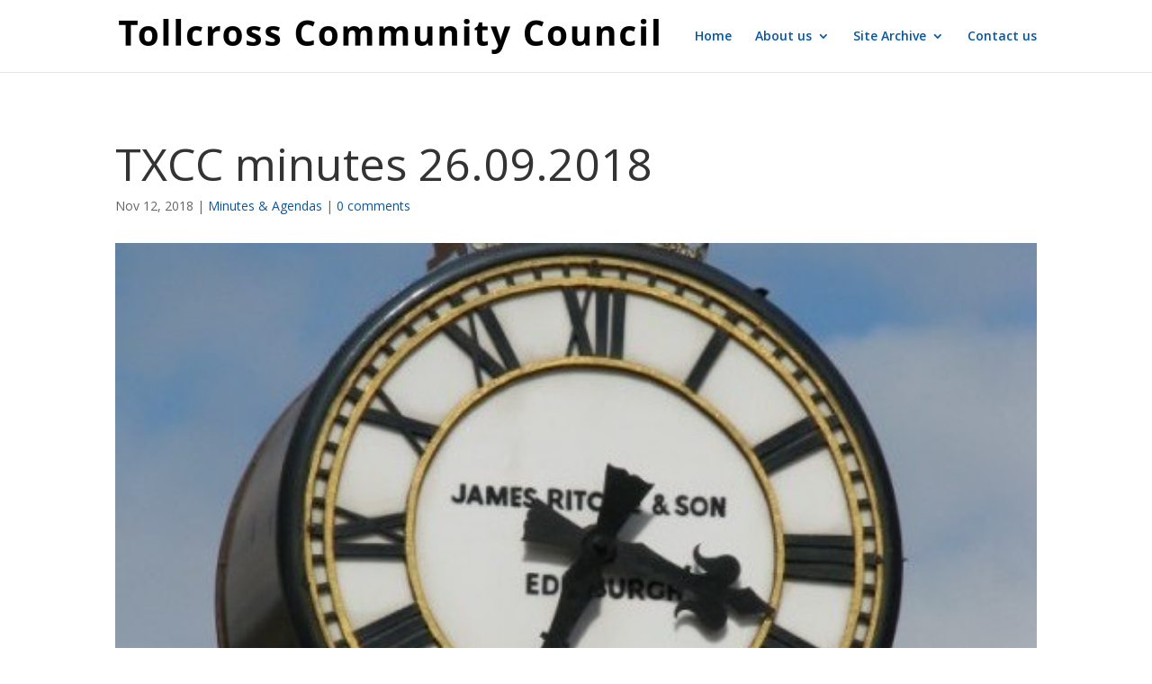

--- FILE ---
content_type: text/css;charset=UTF-8
request_url: https://tollcrosscc.org.uk/wp-content/plugins/mimetypes-link-icons/css/style.php?cssvars=bXRsaV9oZWlnaHQ9MjQmbXRsaV9pbWFnZV90eXBlPXBuZyZtdGxpX2xlZnRvcnJpZ2h0PWxlZnQmYWN0aXZlX3R5cGVzPTNnMnwzZ3B8YWl8YWlyfGFzZnxhdml8YmlifGNsc3xjc3Z8ZGVifGRqdnV8ZG1nfGRvY3xkb2N4fGR3Znxkd2d8ZXBzfGVwdWJ8ZXhlfGY3N3xmOTB8ZmxhY3xmbHZ8Z3p8aWNvfGluZGR8aXNvfG00YXxtNHZ8bWlkaXxta3Z8bW92fG1wM3xtcDR8bXBlZ3xtcGd8bXNpfG9kcHxvZHN8b2R0fG9nYXxvZ2d8b2d2fHBkZnxwcHN8cHBzeHxwcHR8cHB0eHxwc2R8cHVifHB5fHF0fHJhfHJhbXxyYXJ8cm18cnBtfHJ0Znxydnxza3B8c3B4fHNxbHxzdHl8dGFyfHRpZmZ8eGxzfHppcA%3D&ver=3.0
body_size: 537
content:

.mtli_attachment {
	display:inline-block;
	height: auto;
	min-height:24px;
	background-position: top left;
	background-attachment: scroll;
	background-repeat: no-repeat;
	padding-left: 28px !important;
}
.mtli_3g2 {
	background-image: url(../images/3g2-icon-24x24.png); }
.mtli_3gp {
	background-image: url(../images/3gp-icon-24x24.png); }
.mtli_ai {
	background-image: url(../images/ai-icon-24x24.png); }
.mtli_air {
	background-image: url(../images/air-icon-24x24.png); }
.mtli_asf {
	background-image: url(../images/asf-icon-24x24.png); }
.mtli_avi {
	background-image: url(../images/avi-icon-24x24.png); }
.mtli_bib {
	background-image: url(../images/bib-icon-24x24.png); }
.mtli_cls {
	background-image: url(../images/cls-icon-24x24.png); }
.mtli_csv {
	background-image: url(../images/csv-icon-24x24.png); }
.mtli_deb {
	background-image: url(../images/deb-icon-24x24.png); }
.mtli_djvu {
	background-image: url(../images/djvu-icon-24x24.png); }
.mtli_dmg {
	background-image: url(../images/dmg-icon-24x24.png); }
.mtli_doc {
	background-image: url(../images/doc-icon-24x24.png); }
.mtli_docx {
	background-image: url(../images/docx-icon-24x24.png); }
.mtli_dwf {
	background-image: url(../images/dwf-icon-24x24.png); }
.mtli_dwg {
	background-image: url(../images/dwg-icon-24x24.png); }
.mtli_eps {
	background-image: url(../images/eps-icon-24x24.png); }
.mtli_epub {
	background-image: url(../images/epub-icon-24x24.png); }
.mtli_exe {
	background-image: url(../images/exe-icon-24x24.png); }
.mtli_f77 {
	background-image: url(../images/f77-icon-24x24.png); }
.mtli_f90 {
	background-image: url(../images/f90-icon-24x24.png); }
.mtli_flac {
	background-image: url(../images/flac-icon-24x24.png); }
.mtli_flv {
	background-image: url(../images/flv-icon-24x24.png); }
.mtli_gz {
	background-image: url(../images/gz-icon-24x24.png); }
.mtli_ico {
	background-image: url(../images/ico-icon-24x24.png); }
.mtli_indd {
	background-image: url(../images/indd-icon-24x24.png); }
.mtli_iso {
	background-image: url(../images/iso-icon-24x24.png); }
.mtli_m4a {
	background-image: url(../images/m4a-icon-24x24.png); }
.mtli_m4v {
	background-image: url(../images/m4v-icon-24x24.png); }
.mtli_midi {
	background-image: url(../images/midi-icon-24x24.png); }
.mtli_mkv {
	background-image: url(../images/mkv-icon-24x24.png); }
.mtli_mov {
	background-image: url(../images/mov-icon-24x24.png); }
.mtli_mp3 {
	background-image: url(../images/mp3-icon-24x24.png); }
.mtli_mp4 {
	background-image: url(../images/mp4-icon-24x24.png); }
.mtli_mpeg {
	background-image: url(../images/mpeg-icon-24x24.png); }
.mtli_mpg {
	background-image: url(../images/mpg-icon-24x24.png); }
.mtli_msi {
	background-image: url(../images/msi-icon-24x24.png); }
.mtli_odp {
	background-image: url(../images/odp-icon-24x24.png); }
.mtli_ods {
	background-image: url(../images/ods-icon-24x24.png); }
.mtli_odt {
	background-image: url(../images/odt-icon-24x24.png); }
.mtli_oga {
	background-image: url(../images/oga-icon-24x24.png); }
.mtli_ogg {
	background-image: url(../images/ogg-icon-24x24.png); }
.mtli_ogv {
	background-image: url(../images/ogv-icon-24x24.png); }
.mtli_pdf {
	background-image: url(../images/pdf-icon-24x24.png); }
.mtli_pps {
	background-image: url(../images/pps-icon-24x24.png); }
.mtli_ppsx {
	background-image: url(../images/ppsx-icon-24x24.png); }
.mtli_ppt {
	background-image: url(../images/ppt-icon-24x24.png); }
.mtli_pptx {
	background-image: url(../images/pptx-icon-24x24.png); }
.mtli_psd {
	background-image: url(../images/psd-icon-24x24.png); }
.mtli_pub {
	background-image: url(../images/pub-icon-24x24.png); }
.mtli_py {
	background-image: url(../images/py-icon-24x24.png); }
.mtli_qt {
	background-image: url(../images/qt-icon-24x24.png); }
.mtli_ra {
	background-image: url(../images/ra-icon-24x24.png); }
.mtli_ram {
	background-image: url(../images/ram-icon-24x24.png); }
.mtli_rar {
	background-image: url(../images/rar-icon-24x24.png); }
.mtli_rm {
	background-image: url(../images/rm-icon-24x24.png); }
.mtli_rpm {
	background-image: url(../images/rpm-icon-24x24.png); }
.mtli_rtf {
	background-image: url(../images/rtf-icon-24x24.png); }
.mtli_rv {
	background-image: url(../images/rv-icon-24x24.png); }
.mtli_skp {
	background-image: url(../images/skp-icon-24x24.png); }
.mtli_spx {
	background-image: url(../images/spx-icon-24x24.png); }
.mtli_sql {
	background-image: url(../images/sql-icon-24x24.png); }
.mtli_sty {
	background-image: url(../images/sty-icon-24x24.png); }
.mtli_tar {
	background-image: url(../images/tar-icon-24x24.png); }
.mtli_tiff {
	background-image: url(../images/tiff-icon-24x24.png); }
.mtli_xls {
	background-image: url(../images/xls-icon-24x24.png); }
.mtli_zip {
	background-image: url(../images/zip-icon-24x24.png); }